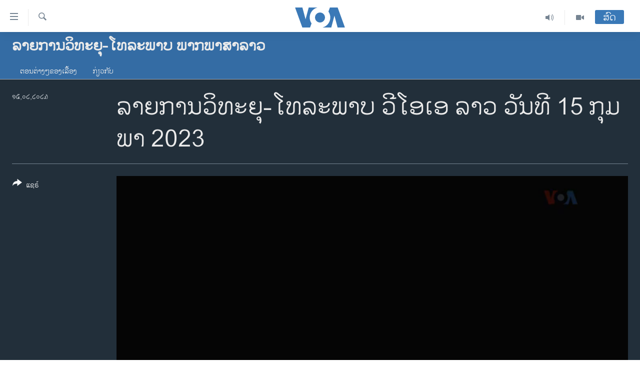

--- FILE ---
content_type: text/html; charset=utf-8
request_url: https://lao.voanews.com/a/6963904.html
body_size: 11955
content:

<!DOCTYPE html>
<html lang="lo" dir="ltr" class="no-js">
<head>
<link href="/Content/responsive/VOA/lo-LA/VOA-lo-LA.css?&amp;av=0.0.0.0&amp;cb=306" rel="stylesheet"/>
<script src="https://tags.voanews.com/voa-pangea/prod/utag.sync.js"></script> <script type='text/javascript' src='https://www.youtube.com/iframe_api' async></script>
<script type="text/javascript">
//a general 'js' detection, must be on top level in <head>, due to CSS performance
document.documentElement.className = "js";
var cacheBuster = "306";
var appBaseUrl = "/";
var imgEnhancerBreakpoints = [0, 144, 256, 408, 650, 1023, 1597];
var isLoggingEnabled = false;
var isPreviewPage = false;
var isLivePreviewPage = false;
if (!isPreviewPage) {
window.RFE = window.RFE || {};
window.RFE.cacheEnabledByParam = window.location.href.indexOf('nocache=1') === -1;
const url = new URL(window.location.href);
const params = new URLSearchParams(url.search);
// Remove the 'nocache' parameter
params.delete('nocache');
// Update the URL without the 'nocache' parameter
url.search = params.toString();
window.history.replaceState(null, '', url.toString());
} else {
window.addEventListener('load', function() {
const links = window.document.links;
for (let i = 0; i < links.length; i++) {
links[i].href = '#';
links[i].target = '_self';
}
})
}
var pwaEnabled = false;
var swCacheDisabled;
</script>
<meta charset="utf-8" />
<title>ລາຍການວິ​ທະ​ຍຸ-ໂທ​ລະ​ພາບ ວີໂອເອ ລາວ ວັນ​ທີ 15 ກຸມ​ພາ 2023</title>
<meta name="description" content="ຫົວຂໍ້ຂ່າວສຳຄັນສຳລັບແລງມື້ນີ້ມີດັ່ງນີ້: ຢູເຄຣນ ຈະດຳເນີນການໂຈມຕີໃນລະດູບານໃໝ່, ຈຳນວນຜູ້ເສຍຊີວິດ ໃນເທີກີ ແລະ ຊີເຣຍ ຍ້ອນແຜ່ນດິນໄຫວ ໃນວັນທີ 6 ກຸມພາ ສູງຂຶ້ນເກີນກວ່າ 40,000 ຄົນ ແລະ ສຫລ ກ່າວວ່າ ບໍ່ມີຫລັກຖານສະແດງ ໃຫ້ເຫັນວ່າ ວັດຖຸ 3 ອັນ ທີ່ຖືກຍິງຕົກ ມີສ່ວນກ່ຽວພັນ ກັບການສອດແນມຂອງຈີນ ຫລື ຂອງປະເທດອື່ນ
" />
<meta name="keywords" content="ລາຍການວິທະຍຸ-ໂທລະພາບ ພາກພາສາລາວ, " />
<meta name="viewport" content="width=device-width, initial-scale=1.0" />
<meta http-equiv="X-UA-Compatible" content="IE=edge" />
<meta name="robots" content="max-image-preview:large"><meta property="fb:pages" content="123452567734984" />
<meta name="msvalidate.01" content="3286EE554B6F672A6F2E608C02343C0E" />
<link href="https://lao.voanews.com/a/6963904.html" rel="canonical" />
<meta name="apple-mobile-web-app-title" content="ວີໂອເອ" />
<meta name="apple-mobile-web-app-status-bar-style" content="black" />
<meta name="apple-itunes-app" content="app-id=632618796, app-argument=//6963904.ltr" />
<meta content="ລາຍການວິ​ທະ​ຍຸ-ໂທ​ລະ​ພາບ ວີໂອເອ ລາວ ວັນ​ທີ 15 ກຸມ​ພາ 2023" property="og:title" />
<meta content="ຫົວຂໍ້ຂ່າວສຳຄັນສຳລັບແລງມື້ນີ້ມີດັ່ງນີ້: ຢູເຄຣນ ຈະດຳເນີນການໂຈມຕີໃນລະດູບານໃໝ່, ຈຳນວນຜູ້ເສຍຊີວິດ ໃນເທີກີ ແລະ ຊີເຣຍ ຍ້ອນແຜ່ນດິນໄຫວ ໃນວັນທີ 6 ກຸມພາ ສູງຂຶ້ນເກີນກວ່າ 40,000 ຄົນ ແລະ ສຫລ ກ່າວວ່າ ບໍ່ມີຫລັກຖານສະແດງ ໃຫ້ເຫັນວ່າ ວັດຖຸ 3 ອັນ ທີ່ຖືກຍິງຕົກ ມີສ່ວນກ່ຽວພັນ ກັບການສອດແນມຂອງຈີນ ຫລື ຂອງປະເທດອື່ນ
" property="og:description" />
<meta content="video.other" property="og:type" />
<meta content="https://lao.voanews.com/a/6963904.html" property="og:url" />
<meta content="ສຽງອາເມຣິກາ - ວີໂອເອ" property="og:site_name" />
<meta content="https://www.facebook.com/VOALao" property="article:publisher" />
<meta content="https://gdb.voanews.com/01000000-0aff-0242-35c5-08db0ebab4b1_w1200_h630.jpg" property="og:image" />
<meta content="1200" property="og:image:width" />
<meta content="630" property="og:image:height" />
<meta content="248018398653917" property="fb:app_id" />
<meta content="player" name="twitter:card" />
<meta content="@SomeAccount" name="twitter:site" />
<meta content="https://lao.voanews.com/embed/player/article/6963904.html" name="twitter:player" />
<meta content="435" name="twitter:player:width" />
<meta content="314" name="twitter:player:height" />
<meta content="https://voa-video-ns.akamaized.net/pangeavideo/2023/02/6/6e/6e44eacb-b017-475e-9911-89bc73962ad9.mp4" name="twitter:player:stream" />
<meta content="video/mp4; codecs=&quot;h264&quot;" name="twitter:player:stream:content_type" />
<meta content="ລາຍການວິ​ທະ​ຍຸ-ໂທ​ລະ​ພາບ ວີໂອເອ ລາວ ວັນ​ທີ 15 ກຸມ​ພາ 2023" name="twitter:title" />
<meta content="ຫົວຂໍ້ຂ່າວສຳຄັນສຳລັບແລງມື້ນີ້ມີດັ່ງນີ້: ຢູເຄຣນ ຈະດຳເນີນການໂຈມຕີໃນລະດູບານໃໝ່, ຈຳນວນຜູ້ເສຍຊີວິດ ໃນເທີກີ ແລະ ຊີເຣຍ ຍ້ອນແຜ່ນດິນໄຫວ ໃນວັນທີ 6 ກຸມພາ ສູງຂຶ້ນເກີນກວ່າ 40,000 ຄົນ ແລະ ສຫລ ກ່າວວ່າ ບໍ່ມີຫລັກຖານສະແດງ ໃຫ້ເຫັນວ່າ ວັດຖຸ 3 ອັນ ທີ່ຖືກຍິງຕົກ ມີສ່ວນກ່ຽວພັນ ກັບການສອດແນມຂອງຈີນ ຫລື ຂອງປະເທດອື່ນ
" name="twitter:description" />
<link rel="amphtml" href="https://lao.voanews.com/amp/6963904.html" />
<script type="application/ld+json">{"duration":"PT29M59S","uploadDate":"2023-02-15 14:23:51Z","embedUrl":"https://lao.voanews.com/embed/player/article/6963904.html","headline":"ລາຍການວິ​ທະ​ຍຸ-ໂທ​ລະ​ພາບ ວີໂອເອ ລາວ ວັນ​ທີ 15 ກຸມ​ພາ 2023","inLanguage":"lo-LA","keywords":"ລາຍການວິທະຍຸ-ໂທລະພາບ ພາກພາສາລາວ","author":{"@type":"Person","name":"VOA"},"datePublished":"2023-02-15 14:23:51Z","dateModified":"2023-02-15 14:23:51Z","publisher":{"logo":{"width":512,"height":220,"@type":"ImageObject","url":"https://lao.voanews.com/Content/responsive/VOA/lo-LA/img/logo.png"},"@type":"Organization","url":"https://lao.voanews.com","sameAs":["https://www.facebook.com/VOALao","https://www.youtube.com/VOALao","\r\nhttps://www.instagram.com/voalao/","https://twitter.com/VOALao"],"name":"ສຽງອາເມຣິກາ ວີໂອເອລາວ","alternateName":""},"thumbnailUrl":"https://gdb.voanews.com/6e44eacb-b017-475e-9911-89bc73962ad9_tv_w1080_h608.jpg","@context":"https://schema.org","@type":"VideoObject","mainEntityOfPage":"https://lao.voanews.com/a/6963904.html","url":"https://lao.voanews.com/a/6963904.html","description":"ຫົວຂໍ້ຂ່າວສຳຄັນສຳລັບແລງມື້ນີ້ມີດັ່ງນີ້: ຢູເຄຣນ ຈະດຳເນີນການໂຈມຕີໃນລະດູບານໃໝ່, ຈຳນວນຜູ້ເສຍຊີວິດ ໃນເທີກີ ແລະ ຊີເຣຍ ຍ້ອນແຜ່ນດິນໄຫວ ໃນວັນທີ 6 ກຸມພາ ສູງຂຶ້ນເກີນກວ່າ 40,000 ຄົນ ແລະ ສຫລ ກ່າວວ່າ ບໍ່ມີຫລັກຖານສະແດງ ໃຫ້ເຫັນວ່າ ວັດຖຸ 3 ອັນ ທີ່ຖືກຍິງຕົກ ມີສ່ວນກ່ຽວພັນ ກັບການສອດແນມຂອງຈີນ ຫລື ຂອງປະເທດອື່ນ\n","image":{"width":1080,"height":608,"@type":"ImageObject","url":"https://gdb.voanews.com/01000000-0aff-0242-35c5-08db0ebab4b1_w1080_h608.jpg"},"name":"ລາຍການວິ​ທະ​ຍຸ-ໂທ​ລະ​ພາບ ວີໂອເອ ລາວ ວັນ​ທີ 15 ກຸມ​ພາ 2023"}</script>
<script src="/Scripts/responsive/infographics.b?v=dVbZ-Cza7s4UoO3BqYSZdbxQZVF4BOLP5EfYDs4kqEo1&amp;av=0.0.0.0&amp;cb=306"></script>
<script src="/Scripts/responsive/loader.b?v=Q26XNwrL6vJYKjqFQRDnx01Lk2pi1mRsuLEaVKMsvpA1&amp;av=0.0.0.0&amp;cb=306"></script>
<link rel="icon" type="image/svg+xml" href="/Content/responsive/VOA/img/webApp/favicon.svg" />
<link rel="alternate icon" href="/Content/responsive/VOA/img/webApp/favicon.ico" />
<link rel="apple-touch-icon" sizes="152x152" href="/Content/responsive/VOA/img/webApp/ico-152x152.png" />
<link rel="apple-touch-icon" sizes="144x144" href="/Content/responsive/VOA/img/webApp/ico-144x144.png" />
<link rel="apple-touch-icon" sizes="114x114" href="/Content/responsive/VOA/img/webApp/ico-114x114.png" />
<link rel="apple-touch-icon" sizes="72x72" href="/Content/responsive/VOA/img/webApp/ico-72x72.png" />
<link rel="apple-touch-icon-precomposed" href="/Content/responsive/VOA/img/webApp/ico-57x57.png" />
<link rel="icon" sizes="192x192" href="/Content/responsive/VOA/img/webApp/ico-192x192.png" />
<link rel="icon" sizes="128x128" href="/Content/responsive/VOA/img/webApp/ico-128x128.png" />
<meta name="msapplication-TileColor" content="#ffffff" />
<meta name="msapplication-TileImage" content="/Content/responsive/VOA/img/webApp/ico-144x144.png" />
<link rel="alternate" type="application/rss+xml" title="VOA - Top Stories [RSS]" href="/api/" />
<link rel="sitemap" type="application/rss+xml" href="/sitemap.xml" />
</head>
<body class=" nav-no-loaded cc_theme pg-media js-category-to-nav pg-prog nojs-images date-time-enabled">
<script type="text/javascript" >
var analyticsData = {url:"https://lao.voanews.com/a/6963904.html",property_id:"472",article_uid:"6963904",page_title:"ລາຍການວິ​ທະ​ຍຸ-ໂທ​ລະ​ພາບ ວີໂອເອ ລາວ ວັນ​ທີ 15 ກຸມ​ພາ 2023",page_type:"video",content_type:"video",subcontent_type:"video",last_modified:"2023-02-15 14:23:51Z",pub_datetime:"2023-02-15 14:23:51Z",pub_year:"2023",pub_month:"02",pub_day:"15",pub_hour:"14",pub_weekday:"Wednesday",section:"ລາຍການວິທະຍຸ-ໂທລະພາບ ພາກພາສາລາວ",english_section:"voalao-rotv",byline:"",categories:"voalao-rotv",domain:"lao.voanews.com",language:"Lao",language_service:"VOA Lao",platform:"web",copied:"no",copied_article:"",copied_title:"",runs_js:"Yes",cms_release:"8.44.0.0.306",enviro_type:"prod",slug:"",entity:"VOA",short_language_service:"LAO",platform_short:"W",page_name:"ລາຍການວິ​ທະ​ຍຸ-ໂທ​ລະ​ພາບ ວີໂອເອ ລາວ ວັນ​ທີ 15 ກຸມ​ພາ 2023"};
</script>
<noscript><iframe src="https://www.googletagmanager.com/ns.html?id=GTM-N8MP7P" height="0" width="0" style="display:none;visibility:hidden"></iframe></noscript><script type="text/javascript" data-cookiecategory="analytics">
var gtmEventObject = Object.assign({}, analyticsData, {event: 'page_meta_ready'});window.dataLayer = window.dataLayer || [];window.dataLayer.push(gtmEventObject);
if (top.location === self.location) { //if not inside of an IFrame
var renderGtm = "true";
if (renderGtm === "true") {
(function(w,d,s,l,i){w[l]=w[l]||[];w[l].push({'gtm.start':new Date().getTime(),event:'gtm.js'});var f=d.getElementsByTagName(s)[0],j=d.createElement(s),dl=l!='dataLayer'?'&l='+l:'';j.async=true;j.src='//www.googletagmanager.com/gtm.js?id='+i+dl;f.parentNode.insertBefore(j,f);})(window,document,'script','dataLayer','GTM-N8MP7P');
}
}
</script>
<!--Analytics tag js version start-->
<script type="text/javascript" data-cookiecategory="analytics">
var utag_data = Object.assign({}, analyticsData, {});
if(typeof(TealiumTagFrom)==='function' && typeof(TealiumTagSearchKeyword)==='function') {
var utag_from=TealiumTagFrom();var utag_searchKeyword=TealiumTagSearchKeyword();
if(utag_searchKeyword!=null && utag_searchKeyword!=='' && utag_data["search_keyword"]==null) utag_data["search_keyword"]=utag_searchKeyword;if(utag_from!=null && utag_from!=='') utag_data["from"]=TealiumTagFrom();}
if(window.top!== window.self&&utag_data.page_type==="snippet"){utag_data.page_type = 'iframe';}
try{if(window.top!==window.self&&window.self.location.hostname===window.top.location.hostname){utag_data.platform = 'self-embed';utag_data.platform_short = 'se';}}catch(e){if(window.top!==window.self&&window.self.location.search.includes("platformType=self-embed")){utag_data.platform = 'cross-promo';utag_data.platform_short = 'cp';}}
(function(a,b,c,d){ a="https://tags.voanews.com/voa-pangea/prod/utag.js"; b=document;c="script";d=b.createElement(c);d.src=a;d.type="text/java"+c;d.async=true; a=b.getElementsByTagName(c)[0];a.parentNode.insertBefore(d,a); })();
</script>
<!--Analytics tag js version end-->
<!-- Analytics tag management NoScript -->
<noscript>
<img style="position: absolute; border: none;" src="https://ssc.voanews.com/b/ss/bbgprod,bbgentityvoa/1/G.4--NS/281360598?pageName=voa%3alao%3aw%3avideo%3a%e0%ba%a5%e0%ba%b2%e0%ba%8d%e0%ba%81%e0%ba%b2%e0%ba%99%e0%ba%a7%e0%ba%b4%e2%80%8b%e0%ba%97%e0%ba%b0%e2%80%8b%e0%ba%8d%e0%ba%b8-%e0%bb%82%e0%ba%97%e2%80%8b%e0%ba%a5%e0%ba%b0%e2%80%8b%e0%ba%9e%e0%ba%b2%e0%ba%9a%20%e0%ba%a7%e0%ba%b5%e0%bb%82%e0%ba%ad%e0%bb%80%e0%ba%ad%20%e0%ba%a5%e0%ba%b2%e0%ba%a7%20%e0%ba%a7%e0%ba%b1%e0%ba%99%e2%80%8b%e0%ba%97%e0%ba%b5%2015%20%e0%ba%81%e0%ba%b8%e0%ba%a1%e2%80%8b%e0%ba%9e%e0%ba%b2%202023&amp;c6=%e0%ba%a5%e0%ba%b2%e0%ba%8d%e0%ba%81%e0%ba%b2%e0%ba%99%e0%ba%a7%e0%ba%b4%e2%80%8b%e0%ba%97%e0%ba%b0%e2%80%8b%e0%ba%8d%e0%ba%b8-%e0%bb%82%e0%ba%97%e2%80%8b%e0%ba%a5%e0%ba%b0%e2%80%8b%e0%ba%9e%e0%ba%b2%e0%ba%9a%20%e0%ba%a7%e0%ba%b5%e0%bb%82%e0%ba%ad%e0%bb%80%e0%ba%ad%20%e0%ba%a5%e0%ba%b2%e0%ba%a7%20%e0%ba%a7%e0%ba%b1%e0%ba%99%e2%80%8b%e0%ba%97%e0%ba%b5%2015%20%e0%ba%81%e0%ba%b8%e0%ba%a1%e2%80%8b%e0%ba%9e%e0%ba%b2%202023&amp;v36=8.44.0.0.306&amp;v6=D=c6&amp;g=https%3a%2f%2flao.voanews.com%2fa%2f6963904.html&amp;c1=D=g&amp;v1=D=g&amp;events=event1&amp;c16=voa%20lao&amp;v16=D=c16&amp;c5=voalao-rotv&amp;v5=D=c5&amp;ch=%e0%ba%a5%e0%ba%b2%e0%ba%8d%e0%ba%81%e0%ba%b2%e0%ba%99%e0%ba%a7%e0%ba%b4%e0%ba%97%e0%ba%b0%e0%ba%8d%e0%ba%b8-%e0%bb%82%e0%ba%97%e0%ba%a5%e0%ba%b0%e0%ba%9e%e0%ba%b2%e0%ba%9a%20%e0%ba%9e%e0%ba%b2%e0%ba%81%e0%ba%9e%e0%ba%b2%e0%ba%aa%e0%ba%b2%e0%ba%a5%e0%ba%b2%e0%ba%a7&amp;c15=lao&amp;v15=D=c15&amp;c4=video&amp;v4=D=c4&amp;c14=6963904&amp;v14=D=c14&amp;v20=no&amp;c17=web&amp;v17=D=c17&amp;mcorgid=518abc7455e462b97f000101%40adobeorg&amp;server=lao.voanews.com&amp;pageType=D=c4&amp;ns=bbg&amp;v29=D=server&amp;v25=voa&amp;v30=472&amp;v105=D=User-Agent " alt="analytics" width="1" height="1" /></noscript>
<!-- End of Analytics tag management NoScript -->
<!--*** Accessibility links - For ScreenReaders only ***-->
<section>
<div class="sr-only">
<h2>ລິ້ງ ສຳຫລັບເຂົ້າຫາ</h2>
<ul>
<li><a href="#content" data-disable-smooth-scroll="1">ຂ້າມ</a></li>
<li><a href="#navigation" data-disable-smooth-scroll="1">ຂ້າມ</a></li>
<li><a href="#txtHeaderSearch" data-disable-smooth-scroll="1">ຂ້າມໄປຫາ ຊອກຄົ້ນ</a></li>
</ul>
</div>
</section>
<div dir="ltr">
<div id="page">
<aside>
<div class="ctc-message pos-fix">
<div class="ctc-message__inner">Link has been copied to clipboard</div>
</div>
</aside>
<div class="hdr-20 hdr-20--big">
<div class="hdr-20__inner">
<div class="hdr-20__max pos-rel">
<div class="hdr-20__side hdr-20__side--primary d-flex">
<label data-for="main-menu-ctrl" data-switcher-trigger="true" data-switch-target="main-menu-ctrl" class="burger hdr-trigger pos-rel trans-trigger" data-trans-evt="click" data-trans-id="menu">
<span class="ico ico-close hdr-trigger__ico hdr-trigger__ico--close burger__ico burger__ico--close"></span>
<span class="ico ico-menu hdr-trigger__ico hdr-trigger__ico--open burger__ico burger__ico--open"></span>
</label>
<div class="menu-pnl pos-fix trans-target" data-switch-target="main-menu-ctrl" data-trans-id="menu">
<div class="menu-pnl__inner">
<nav class="main-nav menu-pnl__item menu-pnl__item--first">
<ul class="main-nav__list accordeon" data-analytics-tales="false" data-promo-name="link" data-location-name="nav,secnav">
<li class="main-nav__item">
<a class="main-nav__item-name main-nav__item-name--link" href="https://lao.voanews.com/" title="ໂຮມເພຈ" >ໂຮມເພຈ</a>
</li>
<li class="main-nav__item">
<a class="main-nav__item-name main-nav__item-name--link" href="/p/5841.html" title="ລາວ" data-item-name="laos" >ລາວ</a>
</li>
<li class="main-nav__item">
<a class="main-nav__item-name main-nav__item-name--link" href="/p/5921.html" title="ອາເມຣິກາ" data-item-name="usa" >ອາເມຣິກາ</a>
</li>
<li class="main-nav__item">
<a class="main-nav__item-name main-nav__item-name--link" href="/us-presidential-election-2024" title="ການເລືອກຕັ້ງ ປະທານາທີບໍດີ ສະຫະລັດ 2024" data-item-name="US Presidential Election 2024" >ການເລືອກຕັ້ງ ປະທານາທີບໍດີ ສະຫະລັດ 2024</a>
</li>
<li class="main-nav__item">
<a class="main-nav__item-name main-nav__item-name--link" href="/china-news" title="ຂ່າວ​ຈີນ" data-item-name="China-news" >ຂ່າວ​ຈີນ</a>
</li>
<li class="main-nav__item">
<a class="main-nav__item-name main-nav__item-name--link" href="/worldnews" title="ໂລກ" data-item-name="world" >ໂລກ</a>
</li>
<li class="main-nav__item">
<a class="main-nav__item-name main-nav__item-name--link" href="/p/5844.html" title="ເອເຊຍ" data-item-name="asia" >ເອເຊຍ</a>
</li>
<li class="main-nav__item">
<a class="main-nav__item-name main-nav__item-name--link" href="/PressFreedom" title="ອິດສະຫຼະພາບດ້ານການຂ່າວ" data-item-name="Press-Freedom" >ອິດສະຫຼະພາບດ້ານການຂ່າວ</a>
</li>
<li class="main-nav__item">
<a class="main-nav__item-name main-nav__item-name--link" href="/p/5892.html" title="ຊີວິດຊາວລາວ" data-item-name="lao-diaspora" >ຊີວິດຊາວລາວ</a>
</li>
<li class="main-nav__item">
<a class="main-nav__item-name main-nav__item-name--link" href="/p/7555.html" title="ຊຸມຊົນຊາວລາວ" data-item-name="lao-community-in-america" >ຊຸມຊົນຊາວລາວ</a>
</li>
<li class="main-nav__item">
<a class="main-nav__item-name main-nav__item-name--link" href="/p/5873.html" title="ວິທະຍາສາດ-ເທັກໂນໂລຈີ" data-item-name="science-technology" >ວິທະຍາສາດ-ເທັກໂນໂລຈີ</a>
</li>
<li class="main-nav__item">
<a class="main-nav__item-name main-nav__item-name--link" href="/p/8560.html" title="ທຸລະກິດ" data-item-name="business" >ທຸລະກິດ</a>
</li>
<li class="main-nav__item">
<a class="main-nav__item-name main-nav__item-name--link" href="/p/5929.html" title="ພາສາອັງກິດ" data-item-name="english-learning" >ພາສາອັງກິດ</a>
</li>
<li class="main-nav__item">
<a class="main-nav__item-name main-nav__item-name--link" href="/p/5906.html" title="ວີດີໂອ" data-item-name="all-video" >ວີດີໂອ</a>
</li>
<li class="main-nav__item accordeon__item" data-switch-target="menu-item-1624">
<label class="main-nav__item-name main-nav__item-name--label accordeon__control-label" data-switcher-trigger="true" data-for="menu-item-1624">
ສຽງ
<span class="ico ico-chevron-down main-nav__chev"></span>
</label>
<div class="main-nav__sub-list">
<a class="main-nav__item-name main-nav__item-name--link main-nav__item-name--sub" href="/z/2348" title="ລາຍການກະຈາຍສຽງ" data-item-name="radio-show" >ລາຍການກະຈາຍສຽງ</a>
<a class="main-nav__item-name main-nav__item-name--link main-nav__item-name--sub" href="/z/6955" title="ລາຍງານ" data-item-name="report-audios" >ລາຍງານ</a>
</div>
</li>
</ul>
</nav>
<div class="menu-pnl__item menu-pnl__item--social">
<h5 class="menu-pnl__sub-head">ຕິດຕາມພວກເຮົາ ທີ່</h5>
<a href="https://www.facebook.com/VOALao" title="ຕິດຕາມພວກເຮົາທາງເຟສບຸກ" data-analytics-text="follow_on_facebook" class="btn btn--rounded btn--social-inverted menu-pnl__btn js-social-btn btn-facebook" target="_blank" rel="noopener">
<span class="ico ico-facebook-alt ico--rounded"></span>
</a>
<a href="
https://www.instagram.com/voalao/" title="Follow us on Instagram" data-analytics-text="follow_on_instagram" class="btn btn--rounded btn--social-inverted menu-pnl__btn js-social-btn btn-instagram" target="_blank" rel="noopener">
<span class="ico ico-instagram ico--rounded"></span>
</a>
<a href="https://www.youtube.com/VOALao" title="ຕິດຕາມພວກເຮົາທາງຢູທູບ" data-analytics-text="follow_on_youtube" class="btn btn--rounded btn--social-inverted menu-pnl__btn js-social-btn btn-youtube" target="_blank" rel="noopener">
<span class="ico ico-youtube ico--rounded"></span>
</a>
<a href="https://twitter.com/VOALao" title="ຕິດຕາມພວກເຮົາທາງ Twitter" data-analytics-text="follow_on_twitter" class="btn btn--rounded btn--social-inverted menu-pnl__btn js-social-btn btn-twitter" target="_blank" rel="noopener">
<span class="ico ico-twitter ico--rounded"></span>
</a>
</div>
<div class="menu-pnl__item">
<a href="/navigation/allsites" class="menu-pnl__item-link">
<span class="ico ico-languages "></span>
ພາສາຕ່າງໆ
</a>
</div>
</div>
</div>
<label data-for="top-search-ctrl" data-switcher-trigger="true" data-switch-target="top-search-ctrl" class="top-srch-trigger hdr-trigger">
<span class="ico ico-close hdr-trigger__ico hdr-trigger__ico--close top-srch-trigger__ico top-srch-trigger__ico--close"></span>
<span class="ico ico-search hdr-trigger__ico hdr-trigger__ico--open top-srch-trigger__ico top-srch-trigger__ico--open"></span>
</label>
<div class="srch-top srch-top--in-header" data-switch-target="top-search-ctrl">
<div class="container">
<form action="/s" class="srch-top__form srch-top__form--in-header" id="form-topSearchHeader" method="get" role="search"><label for="txtHeaderSearch" class="sr-only">ຄົ້ນຫາ</label>
<input type="text" id="txtHeaderSearch" name="k" placeholder="ຊອກຫາບົດຂຽນ" accesskey="s" value="" class="srch-top__input analyticstag-event" onkeydown="if (event.keyCode === 13) { FireAnalyticsTagEventOnSearch('search', $dom.get('#txtHeaderSearch')[0].value) }" />
<button title="ຄົ້ນຫາ" type="submit" class="btn btn--top-srch analyticstag-event" onclick="FireAnalyticsTagEventOnSearch('search', $dom.get('#txtHeaderSearch')[0].value) ">
<span class="ico ico-search"></span>
</button></form>
</div>
</div>
<a href="/" class="main-logo-link">
<img src="/Content/responsive/VOA/lo-LA/img/logo-compact.svg" class="main-logo main-logo--comp" alt="site logo">
<img src="/Content/responsive/VOA/lo-LA/img/logo.svg" class="main-logo main-logo--big" alt="site logo">
</a>
</div>
<div class="hdr-20__side hdr-20__side--secondary d-flex">
<a href="/p/5906.html" title="Video" class="hdr-20__secondary-item" data-item-name="video">
<span class="ico ico-video hdr-20__secondary-icon"></span>
</a>
<a href="/z/2348" title="Audio" class="hdr-20__secondary-item" data-item-name="audio">
<span class="ico ico-audio hdr-20__secondary-icon"></span>
</a>
<a href="/s" title="ຄົ້ນຫາ" class="hdr-20__secondary-item hdr-20__secondary-item--search" data-item-name="search">
<span class="ico ico-search hdr-20__secondary-icon hdr-20__secondary-icon--search"></span>
</a>
<div class="hdr-20__secondary-item live-b-drop">
<div class="live-b-drop__off">
<a href="/live/" class="live-b-drop__link" title="ສົດ" data-item-name="live">
<span class="badge badge--live-btn badge--live-btn-off">
ສົດ
</span>
</a>
</div>
<div class="live-b-drop__on hidden">
<label data-for="live-ctrl" data-switcher-trigger="true" data-switch-target="live-ctrl" class="live-b-drop__label pos-rel">
<span class="badge badge--live badge--live-btn">
ສົດ
</span>
<span class="ico ico-close live-b-drop__label-ico live-b-drop__label-ico--close"></span>
</label>
<div class="live-b-drop__panel" id="targetLivePanelDiv" data-switch-target="live-ctrl"></div>
</div>
</div>
<div class="srch-bottom">
<form action="/s" class="srch-bottom__form d-flex" id="form-bottomSearch" method="get" role="search"><label for="txtSearch" class="sr-only">ຄົ້ນຫາ</label>
<input type="search" id="txtSearch" name="k" placeholder="ຊອກຫາບົດຂຽນ" accesskey="s" value="" class="srch-bottom__input analyticstag-event" onkeydown="if (event.keyCode === 13) { FireAnalyticsTagEventOnSearch('search', $dom.get('#txtSearch')[0].value) }" />
<button title="ຄົ້ນຫາ" type="submit" class="btn btn--bottom-srch analyticstag-event" onclick="FireAnalyticsTagEventOnSearch('search', $dom.get('#txtSearch')[0].value) ">
<span class="ico ico-search"></span>
</button></form>
</div>
</div>
<img src="/Content/responsive/VOA/lo-LA/img/logo-print.gif" class="logo-print" alt="site logo">
<img src="/Content/responsive/VOA/lo-LA/img/logo-print_color.png" class="logo-print logo-print--color" alt="site logo">
</div>
</div>
</div>
<script>
if (document.body.className.indexOf('pg-home') > -1) {
var nav2In = document.querySelector('.hdr-20__inner');
var nav2Sec = document.querySelector('.hdr-20__side--secondary');
var secStyle = window.getComputedStyle(nav2Sec);
if (nav2In && window.pageYOffset < 150 && secStyle['position'] !== 'fixed') {
nav2In.classList.add('hdr-20__inner--big')
}
}
</script>
<div class="c-hlights c-hlights--breaking c-hlights--no-item" data-hlight-display="mobile,desktop">
<div class="c-hlights__wrap container p-0">
<div class="c-hlights__nav">
<a role="button" href="#" title="ກ່ອນ">
<span class="ico ico-chevron-backward m-0"></span>
<span class="sr-only">ກ່ອນ</span>
</a>
<a role="button" href="#" title="ຕໍ່ໄປ">
<span class="ico ico-chevron-forward m-0"></span>
<span class="sr-only">ຕໍ່ໄປ</span>
</a>
</div>
<span class="c-hlights__label">
<span class="">Breaking News</span>
<span class="switcher-trigger">
<label data-for="more-less-1" data-switcher-trigger="true" class="switcher-trigger__label switcher-trigger__label--more p-b-0" title="ເບິ່ງຕື່ມອີກ">
<span class="ico ico-chevron-down"></span>
</label>
<label data-for="more-less-1" data-switcher-trigger="true" class="switcher-trigger__label switcher-trigger__label--less p-b-0" title="Show less">
<span class="ico ico-chevron-up"></span>
</label>
</span>
</span>
<ul class="c-hlights__items switcher-target" data-switch-target="more-less-1">
</ul>
</div>
</div> <div class="date-time-area ">
<div class="container">
<span class="date-time">
ວັນພະຫັດ, ໑໕ ມັງກອນ ໒໐໒໖
</span>
</div>
</div>
<div id="content">
<div class="prog-hdr">
<div class="container">
<a href="/z/6988" class="prog-hdr__link">
<h1 class="title pg-title title--program">ລາຍການວິທະຍຸ-ໂທລະພາບ ພາກພາສາລາວ</h1>
</a>
</div>
<div class="nav-tabs nav-tabs--level-1 nav-tabs--prog-hdr nav-tabs--full">
<div class="container">
<div class="row">
<div class="nav-tabs__inner swipe-slide">
<ul class="nav-tabs__list swipe-slide__inner" role="tablist">
<li class="nav-tabs__item nav-tabs__item--prog-hdr nav-tabs__item--full">
<a href="/z/6988">ຕອນຕ່າງໆຂອງເລື້ອງ</a> </li>
<li class="nav-tabs__item nav-tabs__item--prog-hdr nav-tabs__item--full">
<a href="/z/6988/about">ກ່ຽວກັບ</a> </li>
</ul>
</div>
</div>
</div>
</div>
</div>
<div class="media-container">
<div class="container">
<div class="hdr-container">
<div class="row">
<div class="col-title col-xs-12 col-md-10 col-lg-10 pull-right"> <h1 class="">
ລາຍການວິ​ທະ​ຍຸ-ໂທ​ລະ​ພາບ ວີໂອເອ ລາວ ວັນ​ທີ 15 ກຸມ​ພາ 2023
</h1>
</div><div class="col-publishing-details col-xs-12 col-md-2 pull-left"> <div class="publishing-details ">
<div class="published">
<span class="date" title="ຕາມເວລາໃນລາວ">
<time pubdate="pubdate" datetime="2023-02-15T21:23:51+07:00">
໑໕,໐໒,໒໐໒໓
</time>
</span>
</div>
</div>
</div><div class="col-lg-12 separator"> <div class="separator">
<hr class="title-line" />
</div>
</div><div class="col-multimedia col-xs-12 col-md-10 pull-right"> <div class="media-pholder media-pholder--video ">
<div class="c-sticky-container" data-poster="https://gdb.voanews.com/01000000-0aff-0242-35c5-08db0ebab4b1_w250_r1.jpg">
<div class="c-sticky-element" data-sp_api="pangea-video" data-persistent data-persistent-browse-out >
<div class="c-mmp c-mmp--enabled c-mmp--loading c-mmp--video c-mmp--detail c-mmp--has-poster c-sticky-element__swipe-el"
data-player_id="" data-title="ລາຍການວິ​ທະ​ຍຸ-ໂທ​ລະ​ພາບ ວີໂອເອ ລາວ ວັນ​ທີ 15 ກຸມ​ພາ 2023" data-hide-title="False"
data-breakpoint_s="320" data-breakpoint_m="640" data-breakpoint_l="992"
data-hlsjs-src="/Scripts/responsive/hls.b"
data-bypass-dash-for-vod="true"
data-bypass-dash-for-live-video="true"
data-bypass-dash-for-live-audio="true"
id="player6963904">
<div class="c-mmp__poster js-poster c-mmp__poster--video">
<img src="https://gdb.voanews.com/01000000-0aff-0242-35c5-08db0ebab4b1_w250_r1.jpg" alt="ລາຍການວິ​ທະ​ຍຸ-ໂທ​ລະ​ພາບ ວີໂອເອ ລາວ ວັນ​ທີ 15 ກຸມ​ພາ 2023" title="ລາຍການວິ​ທະ​ຍຸ-ໂທ​ລະ​ພາບ ວີໂອເອ ລາວ ວັນ​ທີ 15 ກຸມ​ພາ 2023" class="c-mmp__poster-image-h" />
</div>
<a class="c-mmp__fallback-link" href="https://voa-video-ns.akamaized.net/pangeavideo/2023/02/6/6e/6e44eacb-b017-475e-9911-89bc73962ad9_240p.mp4">
<span class="c-mmp__fallback-link-icon">
<span class="ico ico-play"></span>
</span>
</a>
<div class="c-spinner">
<img src="/Content/responsive/img/player-spinner.png" alt="please wait" title="please wait" />
</div>
<span class="c-mmp__big_play_btn js-btn-play-big">
<span class="ico ico-play"></span>
</span>
<div class="c-mmp__player">
<video src="https://voa-video-hls-ns.akamaized.net/pangeavideo/2023/02/6/6e/6e44eacb-b017-475e-9911-89bc73962ad9_master.m3u8" data-fallbacksrc="https://voa-video-ns.akamaized.net/pangeavideo/2023/02/6/6e/6e44eacb-b017-475e-9911-89bc73962ad9.mp4" data-fallbacktype="video/mp4" data-type="application/x-mpegURL" data-info="Auto" data-sources="[{&quot;AmpSrc&quot;:&quot;https://voa-video-ns.akamaized.net/pangeavideo/2023/02/6/6e/6e44eacb-b017-475e-9911-89bc73962ad9_240p.mp4&quot;,&quot;Src&quot;:&quot;https://voa-video-ns.akamaized.net/pangeavideo/2023/02/6/6e/6e44eacb-b017-475e-9911-89bc73962ad9_240p.mp4&quot;,&quot;Type&quot;:&quot;video/mp4&quot;,&quot;DataInfo&quot;:&quot;240p&quot;,&quot;Url&quot;:null,&quot;BlockAutoTo&quot;:null,&quot;BlockAutoFrom&quot;:null},{&quot;AmpSrc&quot;:&quot;https://voa-video-ns.akamaized.net/pangeavideo/2023/02/6/6e/6e44eacb-b017-475e-9911-89bc73962ad9.mp4&quot;,&quot;Src&quot;:&quot;https://voa-video-ns.akamaized.net/pangeavideo/2023/02/6/6e/6e44eacb-b017-475e-9911-89bc73962ad9.mp4&quot;,&quot;Type&quot;:&quot;video/mp4&quot;,&quot;DataInfo&quot;:&quot;360p&quot;,&quot;Url&quot;:null,&quot;BlockAutoTo&quot;:null,&quot;BlockAutoFrom&quot;:null},{&quot;AmpSrc&quot;:&quot;https://voa-video-ns.akamaized.net/pangeavideo/2023/02/6/6e/6e44eacb-b017-475e-9911-89bc73962ad9_480p.mp4&quot;,&quot;Src&quot;:&quot;https://voa-video-ns.akamaized.net/pangeavideo/2023/02/6/6e/6e44eacb-b017-475e-9911-89bc73962ad9_480p.mp4&quot;,&quot;Type&quot;:&quot;video/mp4&quot;,&quot;DataInfo&quot;:&quot;480p&quot;,&quot;Url&quot;:null,&quot;BlockAutoTo&quot;:null,&quot;BlockAutoFrom&quot;:null},{&quot;AmpSrc&quot;:&quot;https://voa-video-ns.akamaized.net/pangeavideo/2023/02/6/6e/6e44eacb-b017-475e-9911-89bc73962ad9_720p.mp4&quot;,&quot;Src&quot;:&quot;https://voa-video-ns.akamaized.net/pangeavideo/2023/02/6/6e/6e44eacb-b017-475e-9911-89bc73962ad9_720p.mp4&quot;,&quot;Type&quot;:&quot;video/mp4&quot;,&quot;DataInfo&quot;:&quot;720p&quot;,&quot;Url&quot;:null,&quot;BlockAutoTo&quot;:null,&quot;BlockAutoFrom&quot;:null},{&quot;AmpSrc&quot;:&quot;https://voa-video-ns.akamaized.net/pangeavideo/2023/02/6/6e/6e44eacb-b017-475e-9911-89bc73962ad9_1080p.mp4&quot;,&quot;Src&quot;:&quot;https://voa-video-ns.akamaized.net/pangeavideo/2023/02/6/6e/6e44eacb-b017-475e-9911-89bc73962ad9_1080p.mp4&quot;,&quot;Type&quot;:&quot;video/mp4&quot;,&quot;DataInfo&quot;:&quot;1080p&quot;,&quot;Url&quot;:null,&quot;BlockAutoTo&quot;:null,&quot;BlockAutoFrom&quot;:null}]" data-pub_datetime="2023-02-15 14:23:51Z" data-lt-on-play="0" data-lt-url="" data-autoplay data-preload webkit-playsinline="webkit-playsinline" playsinline="playsinline" style="width:100%; height:100%" title="ລາຍການວິ​ທະ​ຍຸ-ໂທ​ລະ​ພາບ ວີໂອເອ ລາວ ວັນ​ທີ 15 ກຸມ​ພາ 2023" data-aspect-ratio="640/360" data-sdkadaptive="true" data-sdkamp="false" data-sdktitle="ລາຍການວິ​ທະ​ຍຸ-ໂທ​ລະ​ພາບ ວີໂອເອ ລາວ ວັນ​ທີ 15 ກຸມ​ພາ 2023" data-sdkvideo="html5" data-sdkid="6963904" data-sdktype="Video ondemand">
</video>
</div>
<div class="c-mmp__overlay c-mmp__overlay--title c-mmp__overlay--partial c-mmp__overlay--disabled c-mmp__overlay--slide-from-top js-c-mmp__title-overlay">
<span class="c-mmp__overlay-actions c-mmp__overlay-actions-top js-overlay-actions">
<span class="c-mmp__overlay-actions-link c-mmp__overlay-actions-link--embed js-btn-embed-overlay" title="Embed">
<span class="c-mmp__overlay-actions-link-ico ico ico-embed-code"></span>
<span class="c-mmp__overlay-actions-link-text">Embed</span>
</span>
<span class="c-mmp__overlay-actions-link c-mmp__overlay-actions-link--close-sticky c-sticky-element__close-el" title="close">
<span class="c-mmp__overlay-actions-link-ico ico ico-close"></span>
</span>
</span>
<div class="c-mmp__overlay-title js-overlay-title">
<h5 class="c-mmp__overlay-media-title">
<a class="js-media-title-link" href="/a/6963904.html" target="_blank" rel="noopener" title="ລາຍການວິ​ທະ​ຍຸ-ໂທ​ລະ​ພາບ ວີໂອເອ ລາວ ວັນ​ທີ 15 ກຸມ​ພາ 2023">ລາຍການວິ​ທະ​ຍຸ-ໂທ​ລະ​ພາບ ວີໂອເອ ລາວ ວັນ​ທີ 15 ກຸມ​ພາ 2023</a>
</h5>
</div>
</div>
<div class="c-mmp__overlay c-mmp__overlay--sharing c-mmp__overlay--disabled c-mmp__overlay--slide-from-bottom js-c-mmp__sharing-overlay">
<span class="c-mmp__overlay-actions">
<span class="c-mmp__overlay-actions-link c-mmp__overlay-actions-link--embed js-btn-embed-overlay" title="Embed">
<span class="c-mmp__overlay-actions-link-ico ico ico-embed-code"></span>
<span class="c-mmp__overlay-actions-link-text">Embed</span>
</span>
<span class="c-mmp__overlay-actions-link c-mmp__overlay-actions-link--close js-btn-close-overlay" title="close">
<span class="c-mmp__overlay-actions-link-ico ico ico-close"></span>
</span>
</span>
<div class="c-mmp__overlay-tabs">
<div class="c-mmp__overlay-tab c-mmp__overlay-tab--disabled c-mmp__overlay-tab--slide-backward js-tab-embed-overlay" data-trigger="js-btn-embed-overlay" data-embed-source="//lao.voanews.com/embed/player/0/6963904.html?type=video" role="form">
<div class="c-mmp__overlay-body c-mmp__overlay-body--centered-vertical">
<div class="column">
<div class="c-mmp__status-msg ta-c js-message-embed-code-copied" role="tooltip">
The code has been copied to your clipboard.
</div>
<div class="c-mmp__form-group ta-c">
<input type="text" name="embed_code" class="c-mmp__input-text js-embed-code" dir="ltr" value="" readonly />
<span class="c-mmp__input-btn js-btn-copy-embed-code" title="Copy to clipboard"><span class="ico ico-content-copy"></span></span>
</div>
<hr class="c-mmp__separator-line" />
<div class="c-mmp__form-group ta-c">
<label class="c-mmp__form-inline-element">
<span class="c-mmp__form-inline-element-text" title="width">width</span>
<input type="text" title="width" value="640" data-default="640" dir="ltr" name="embed_width" class="ta-c c-mmp__input-text c-mmp__input-text--xs js-video-embed-width" aria-live="assertive" />
<span class="c-mmp__input-suffix">px</span>
</label>
<label class="c-mmp__form-inline-element">
<span class="c-mmp__form-inline-element-text" title="height">height</span>
<input type="text" title="height" value="360" data-default="360" dir="ltr" name="embed_height" class="ta-c c-mmp__input-text c-mmp__input-text--xs js-video-embed-height" aria-live="assertive" />
<span class="c-mmp__input-suffix">px</span>
</label>
</div>
</div>
</div>
</div>
<div class="c-mmp__overlay-tab c-mmp__overlay-tab--disabled c-mmp__overlay-tab--slide-forward js-tab-sharing-overlay" data-trigger="js-btn-sharing-overlay" role="form">
<div class="c-mmp__overlay-body c-mmp__overlay-body--centered-vertical">
<div class="column">
<div class="not-apply-to-sticky audio-fl-bwd">
<aside class="player-content-share share share--mmp" role="complementary"
data-share-url="https://lao.voanews.com/a/6963904.html" data-share-title="ລາຍການວິ​ທະ​ຍຸ-ໂທ​ລະ​ພາບ ວີໂອເອ ລາວ ວັນ​ທີ 15 ກຸມ​ພາ 2023" data-share-text="">
<ul class="share__list">
<li class="share__item">
<a href="https://facebook.com/sharer.php?u=https%3a%2f%2flao.voanews.com%2fa%2f6963904.html"
data-analytics-text="share_on_facebook"
title="Facebook" target="_blank"
class="btn bg-transparent js-social-btn">
<span class="ico ico-facebook fs_xl "></span>
</a>
</li>
<li class="share__item">
<a href="https://twitter.com/share?url=https%3a%2f%2flao.voanews.com%2fa%2f6963904.html&amp;text=%e0%ba%a5%e0%ba%b2%e0%ba%8d%e0%ba%81%e0%ba%b2%e0%ba%99%e0%ba%a7%e0%ba%b4%e2%80%8b%e0%ba%97%e0%ba%b0%e2%80%8b%e0%ba%8d%e0%ba%b8-%e0%bb%82%e0%ba%97%e2%80%8b%e0%ba%a5%e0%ba%b0%e2%80%8b%e0%ba%9e%e0%ba%b2%e0%ba%9a+%e0%ba%a7%e0%ba%b5%e0%bb%82%e0%ba%ad%e0%bb%80%e0%ba%ad+%e0%ba%a5%e0%ba%b2%e0%ba%a7+%e0%ba%a7%e0%ba%b1%e0%ba%99%e2%80%8b%e0%ba%97%e0%ba%b5+15+%e0%ba%81%e0%ba%b8%e0%ba%a1%e2%80%8b%e0%ba%9e%e0%ba%b2+2023"
data-analytics-text="share_on_twitter"
title="Twitter" target="_blank"
class="btn bg-transparent js-social-btn">
<span class="ico ico-twitter fs_xl "></span>
</a>
</li>
<li class="share__item">
<a href="/a/6963904.html" title="Share this media" class="btn bg-transparent" target="_blank" rel="noopener">
<span class="ico ico-ellipsis fs_xl "></span>
</a>
</li>
</ul>
</aside>
</div>
<hr class="c-mmp__separator-line audio-fl-bwd xs-hidden s-hidden" />
<div class="c-mmp__status-msg ta-c js-message-share-url-copied" role="tooltip">
The URL has been copied to your clipboard
</div>
<div class="c-mmp__form-group ta-c audio-fl-bwd xs-hidden s-hidden">
<input type="text" name="share_url" class="c-mmp__input-text js-share-url" value="https://lao.voanews.com/a/6963904.html" dir="ltr" readonly />
<span class="c-mmp__input-btn js-btn-copy-share-url" title="Copy to clipboard"><span class="ico ico-content-copy"></span></span>
</div>
</div>
</div>
</div>
</div>
</div>
<div class="c-mmp__overlay c-mmp__overlay--settings c-mmp__overlay--disabled c-mmp__overlay--slide-from-bottom js-c-mmp__settings-overlay">
<span class="c-mmp__overlay-actions">
<span class="c-mmp__overlay-actions-link c-mmp__overlay-actions-link--close js-btn-close-overlay" title="close">
<span class="c-mmp__overlay-actions-link-ico ico ico-close"></span>
</span>
</span>
<div class="c-mmp__overlay-body c-mmp__overlay-body--centered-vertical">
<div class="column column--scrolling js-sources"></div>
</div>
</div>
<div class="c-mmp__overlay c-mmp__overlay--disabled js-c-mmp__disabled-overlay">
<div class="c-mmp__overlay-body c-mmp__overlay-body--centered-vertical">
<div class="column">
<p class="ta-c"><span class="ico ico-clock"></span>No media source currently available</p>
</div>
</div>
</div>
<div class="c-mmp__cpanel-container js-cpanel-container">
<div class="c-mmp__cpanel c-mmp__cpanel--hidden">
<div class="c-mmp__cpanel-playback-controls">
<span class="c-mmp__cpanel-btn c-mmp__cpanel-btn--play js-btn-play" title="play">
<span class="ico ico-play m-0"></span>
</span>
<span class="c-mmp__cpanel-btn c-mmp__cpanel-btn--pause js-btn-pause" title="pause">
<span class="ico ico-pause m-0"></span>
</span>
</div>
<div class="c-mmp__cpanel-progress-controls">
<span class="c-mmp__cpanel-progress-controls-current-time js-current-time" dir="ltr">0:00</span>
<span class="c-mmp__cpanel-progress-controls-duration js-duration" dir="ltr">
0:29:59
</span>
<span class="c-mmp__indicator c-mmp__indicator--horizontal" dir="ltr">
<span class="c-mmp__indicator-lines js-progressbar">
<span class="c-mmp__indicator-line c-mmp__indicator-line--range js-playback-range" style="width:100%"></span>
<span class="c-mmp__indicator-line c-mmp__indicator-line--buffered js-playback-buffered" style="width:0%"></span>
<span class="c-mmp__indicator-line c-mmp__indicator-line--tracked js-playback-tracked" style="width:0%"></span>
<span class="c-mmp__indicator-line c-mmp__indicator-line--played js-playback-played" style="width:0%"></span>
<span class="c-mmp__indicator-line c-mmp__indicator-line--live js-playback-live"><span class="strip"></span></span>
<span class="c-mmp__indicator-btn ta-c js-progressbar-btn">
<button class="c-mmp__indicator-btn-pointer" type="button"></button>
</span>
<span class="c-mmp__badge c-mmp__badge--tracked-time c-mmp__badge--hidden js-progressbar-indicator-badge" dir="ltr" style="left:0%">
<span class="c-mmp__badge-text js-progressbar-indicator-badge-text">0:00</span>
</span>
</span>
</span>
</div>
<div class="c-mmp__cpanel-additional-controls">
<span class="c-mmp__cpanel-additional-controls-volume js-volume-controls">
<span class="c-mmp__cpanel-btn c-mmp__cpanel-btn--volume js-btn-volume" title="volume">
<span class="ico ico-volume-unmuted m-0"></span>
</span>
<span class="c-mmp__indicator c-mmp__indicator--vertical js-volume-panel" dir="ltr">
<span class="c-mmp__indicator-lines js-volumebar">
<span class="c-mmp__indicator-line c-mmp__indicator-line--range js-volume-range" style="height:100%"></span>
<span class="c-mmp__indicator-line c-mmp__indicator-line--volume js-volume-level" style="height:0%"></span>
<span class="c-mmp__indicator-slider">
<span class="c-mmp__indicator-btn ta-c c-mmp__indicator-btn--hidden js-volumebar-btn">
<button class="c-mmp__indicator-btn-pointer" type="button"></button>
</span>
</span>
</span>
</span>
</span>
<div class="c-mmp__cpanel-additional-controls-settings js-settings-controls">
<span class="c-mmp__cpanel-btn c-mmp__cpanel-btn--settings-overlay js-btn-settings-overlay" title="source switch">
<span class="ico ico-settings m-0"></span>
</span>
<span class="c-mmp__cpanel-btn c-mmp__cpanel-btn--settings-expand js-btn-settings-expand" title="source switch">
<span class="ico ico-settings m-0"></span>
</span>
<div class="c-mmp__expander c-mmp__expander--sources js-c-mmp__expander--sources">
<div class="c-mmp__expander-content js-sources"></div>
</div>
</div>
<a href="/embed/player/Article/6963904.html?type=video&amp;FullScreenMode=True" target="_blank" rel="noopener" class="c-mmp__cpanel-btn c-mmp__cpanel-btn--fullscreen js-btn-fullscreen" title="fullscreen">
<span class="ico ico-fullscreen m-0"></span>
</a>
</div>
</div>
</div>
</div>
</div>
</div>
<div class="media-download">
<div class="simple-menu">
<span class="handler">
<span class="ico ico-download"></span>
<span class="label">ລິງໂດຍກົງ</span>
<span class="ico ico-chevron-down"></span>
</span>
<div class="inner">
<ul class="subitems">
<li class="subitem">
<a href="https://voa-video-ns.akamaized.net/pangeavideo/2023/02/6/6e/6e44eacb-b017-475e-9911-89bc73962ad9_240p.mp4?download=1" title="240p | 48,4MB" class="handler"
onclick="FireAnalyticsTagEventOnDownload(this, 'video', 6963904, 'ລາຍການວິ​ທະ​ຍຸ-ໂທ​ລະ​ພາບ ວີໂອເອ ລາວ ວັນ​ທີ 15 ກຸມ​ພາ 2023', null, '', '2023', '02', '15')">
240p | 48,4MB
</a>
</li>
<li class="subitem">
<a href="https://voa-video-ns.akamaized.net/pangeavideo/2023/02/6/6e/6e44eacb-b017-475e-9911-89bc73962ad9.mp4?download=1" title="360p | 72,9MB" class="handler"
onclick="FireAnalyticsTagEventOnDownload(this, 'video', 6963904, 'ລາຍການວິ​ທະ​ຍຸ-ໂທ​ລະ​ພາບ ວີໂອເອ ລາວ ວັນ​ທີ 15 ກຸມ​ພາ 2023', null, '', '2023', '02', '15')">
360p | 72,9MB
</a>
</li>
<li class="subitem">
<a href="https://voa-video-ns.akamaized.net/pangeavideo/2023/02/6/6e/6e44eacb-b017-475e-9911-89bc73962ad9_480p.mp4?download=1" title="480p | 117,7MB" class="handler"
onclick="FireAnalyticsTagEventOnDownload(this, 'video', 6963904, 'ລາຍການວິ​ທະ​ຍຸ-ໂທ​ລະ​ພາບ ວີໂອເອ ລາວ ວັນ​ທີ 15 ກຸມ​ພາ 2023', null, '', '2023', '02', '15')">
480p | 117,7MB
</a>
</li>
<li class="subitem">
<a href="https://voa-video-ns.akamaized.net/pangeavideo/2023/02/6/6e/6e44eacb-b017-475e-9911-89bc73962ad9_720p.mp4?download=1" title="720p | 471,0MB" class="handler"
onclick="FireAnalyticsTagEventOnDownload(this, 'video', 6963904, 'ລາຍການວິ​ທະ​ຍຸ-ໂທ​ລະ​ພາບ ວີໂອເອ ລາວ ວັນ​ທີ 15 ກຸມ​ພາ 2023', null, '', '2023', '02', '15')">
720p | 471,0MB
</a>
</li>
<li class="subitem">
<a href="https://voa-video-ns.akamaized.net/pangeavideo/2023/02/6/6e/6e44eacb-b017-475e-9911-89bc73962ad9_1080p.mp4?download=1" title="1080p | 563,5MB" class="handler"
onclick="FireAnalyticsTagEventOnDownload(this, 'video', 6963904, 'ລາຍການວິ​ທະ​ຍຸ-ໂທ​ລະ​ພາບ ວີໂອເອ ລາວ ວັນ​ທີ 15 ກຸມ​ພາ 2023', null, '', '2023', '02', '15')">
1080p | 563,5MB
</a>
</li>
</ul>
</div>
</div>
</div>
<div class="intro m-t-md" >
<p >ຫົວຂໍ້ຂ່າວສຳຄັນສຳລັບແລງມື້ນີ້ມີດັ່ງນີ້: ຢູເຄຣນ ຈະດຳເນີນການໂຈມຕີໃນລະດູບານໃໝ່, ຈຳນວນຜູ້ເສຍຊີວິດ ໃນເທີກີ ແລະ ຊີເຣຍ ຍ້ອນແຜ່ນດິນໄຫວ ໃນວັນທີ 6 ກຸມພາ ສູງຂຶ້ນເກີນກວ່າ 40,000 ຄົນ ແລະ ສຫລ ກ່າວວ່າ ບໍ່ມີຫລັກຖານສະແດງ ໃຫ້ເຫັນວ່າ ວັດຖຸ 3 ອັນ ທີ່ຖືກຍິງຕົກ ມີສ່ວນກ່ຽວພັນ ກັບການສອດແນມຂອງຈີນ ຫລື ຂອງປະເທດອື່ນ
</p>
</div>
</div>
</div><div class="col-xs-12 col-md-2 col-lg-2 pull-left"> <div class="links">
<p class="buttons link-content-sharing p-0 ">
<button class="btn btn--link btn-content-sharing p-t-0 " id="btnContentSharing" value="text" role="Button" type="" title="ໂຫລດຂ່າວຕື່ມອີກ ເພື່ອແຊຣ໌">
<span class="ico ico-share ico--l"></span>
<span class="btn__text ">
ແຊຣ໌
</span>
</button>
</p>
<aside class="content-sharing js-content-sharing " role="complementary"
data-share-url="https://lao.voanews.com/a/6963904.html" data-share-title="ລາຍການວິ​ທະ​ຍຸ-ໂທ​ລະ​ພາບ ວີໂອເອ ລາວ ວັນ​ທີ 15 ກຸມ​ພາ 2023" data-share-text="ຫົວຂໍ້ຂ່າວສຳຄັນສຳລັບແລງມື້ນີ້ມີດັ່ງນີ້: ຢູເຄຣນ ຈະດຳເນີນການໂຈມຕີໃນລະດູບານໃໝ່, ຈຳນວນຜູ້ເສຍຊີວິດ ໃນເທີກີ ແລະ ຊີເຣຍ ຍ້ອນແຜ່ນດິນໄຫວ ໃນວັນທີ 6 ກຸມພາ ສູງຂຶ້ນເກີນກວ່າ 40,000 ຄົນ ແລະ ສຫລ ກ່າວວ່າ ບໍ່ມີຫລັກຖານສະແດງ ໃຫ້ເຫັນວ່າ ວັດຖຸ 3 ອັນ ທີ່ຖືກຍິງຕົກ ມີສ່ວນກ່ຽວພັນ ກັບການສອດແນມຂອງຈີນ ຫລື ຂອງປະເທດອື່ນ
">
<div class="content-sharing__popover">
<h6 class="content-sharing__title">ແຊຣ໌ </h6>
<button href="#close" id="btnCloseSharing" class="btn btn--text-like content-sharing__close-btn">
<span class="ico ico-close ico--l"></span>
</button>
<ul class="content-sharing__list">
<li class="content-sharing__item">
<div class="ctc ">
<input type="text" class="ctc__input" readonly="readonly">
<a href="" js-href="https://lao.voanews.com/a/6963904.html" class="content-sharing__link ctc__button">
<span class="ico ico-copy-link ico--rounded ico--l"></span>
<span class="content-sharing__link-text">Copy link</span>
</a>
</div>
</li>
<li class="content-sharing__item">
<a href="https://facebook.com/sharer.php?u=https%3a%2f%2flao.voanews.com%2fa%2f6963904.html"
data-analytics-text="share_on_facebook"
title="Facebook" target="_blank"
class="content-sharing__link js-social-btn">
<span class="ico ico-facebook ico--rounded ico--l"></span>
<span class="content-sharing__link-text">Facebook</span>
</a>
</li>
<li class="content-sharing__item">
<a href="https://twitter.com/share?url=https%3a%2f%2flao.voanews.com%2fa%2f6963904.html&amp;text=%e0%ba%a5%e0%ba%b2%e0%ba%8d%e0%ba%81%e0%ba%b2%e0%ba%99%e0%ba%a7%e0%ba%b4%e2%80%8b%e0%ba%97%e0%ba%b0%e2%80%8b%e0%ba%8d%e0%ba%b8-%e0%bb%82%e0%ba%97%e2%80%8b%e0%ba%a5%e0%ba%b0%e2%80%8b%e0%ba%9e%e0%ba%b2%e0%ba%9a+%e0%ba%a7%e0%ba%b5%e0%bb%82%e0%ba%ad%e0%bb%80%e0%ba%ad+%e0%ba%a5%e0%ba%b2%e0%ba%a7+%e0%ba%a7%e0%ba%b1%e0%ba%99%e2%80%8b%e0%ba%97%e0%ba%b5+15+%e0%ba%81%e0%ba%b8%e0%ba%a1%e2%80%8b%e0%ba%9e%e0%ba%b2+2023"
data-analytics-text="share_on_twitter"
title="Twitter" target="_blank"
class="content-sharing__link js-social-btn">
<span class="ico ico-twitter ico--rounded ico--l"></span>
<span class="content-sharing__link-text">Twitter</span>
</a>
</li>
<li class="content-sharing__item visible-xs-inline-block visible-sm-inline-block">
<a href="whatsapp://send?text=https%3a%2f%2flao.voanews.com%2fa%2f6963904.html"
data-analytics-text="share_on_whatsapp"
title="WhatsApp" target="_blank"
class="content-sharing__link js-social-btn">
<span class="ico ico-whatsapp ico--rounded ico--l"></span>
<span class="content-sharing__link-text">WhatsApp</span>
</a>
</li>
<li class="content-sharing__item visible-md-inline-block visible-lg-inline-block">
<a href="https://web.whatsapp.com/send?text=https%3a%2f%2flao.voanews.com%2fa%2f6963904.html"
data-analytics-text="share_on_whatsapp_desktop"
title="WhatsApp" target="_blank"
class="content-sharing__link js-social-btn">
<span class="ico ico-whatsapp ico--rounded ico--l"></span>
<span class="content-sharing__link-text">WhatsApp</span>
</a>
</li>
<li class="content-sharing__item visible-xs-inline-block visible-sm-inline-block">
<a href="https://line.me/R/msg/text/?https%3a%2f%2flao.voanews.com%2fa%2f6963904.html"
data-analytics-text="share_on_line"
title="Line" target="_blank"
class="content-sharing__link js-social-btn">
<span class="ico ico-line ico--rounded ico--l"></span>
<span class="content-sharing__link-text">Line</span>
</a>
</li>
<li class="content-sharing__item visible-md-inline-block visible-lg-inline-block">
<a href="https://timeline.line.me/social-plugin/share?url=https%3a%2f%2flao.voanews.com%2fa%2f6963904.html"
data-analytics-text="share_on_line_desktop"
title="Line" target="_blank"
class="content-sharing__link js-social-btn">
<span class="ico ico-line ico--rounded ico--l"></span>
<span class="content-sharing__link-text">Line</span>
</a>
</li>
<li class="content-sharing__item">
<a href="mailto:?body=https%3a%2f%2flao.voanews.com%2fa%2f6963904.html&amp;subject=ລາຍການວິ​ທະ​ຍຸ-ໂທ​ລະ​ພາບ ວີໂອເອ ລາວ ວັນ​ທີ 15 ກຸມ​ພາ 2023"
title="Email"
class="content-sharing__link ">
<span class="ico ico-email ico--rounded ico--l"></span>
<span class="content-sharing__link-text">Email</span>
</a>
</li>
</ul>
</div>
</aside>
</div>
</div>
</div>
</div>
</div>
</div>
<div class="container">
<div class="body-container">
<div class="row">
<div class="col-xs-12 col-md-7 col-md-offset-2 pull-left"> <div class="content-offset">
<div class="media-block-wrap">
<h2 class="section-head">ຕອນຕ່າງໆຂອງເລື້ອງ</h2>
<div class="row">
<ul>
<li class="col-xs-6 col-sm-4 col-md-4 col-lg-4">
<div class="media-block ">
<a href="/a/voa-lao-radio-on-tv-live-streaming/8010625.html" class="img-wrap img-wrap--t-spac img-wrap--size-4" title="ລາຍການ ວິທະຍຸ-ໂທລະພາບ ຂອງ ວີໂອເອ ລາວ 14 ມີນາ 2025 ">
<div class="thumb thumb16_9">
<noscript class="nojs-img">
<img src="https://gdb.voanews.com/762c5838-8c8c-4dfd-8e4f-a6388f3d67ed_w160_r1.png" alt="ລາຍການ ວິທະຍຸ-ໂທລະພາບ ຂອງ ວີໂອເອ ລາວ 14 ມີນາ 2025 " />
</noscript>
<img data-src="https://gdb.voanews.com/762c5838-8c8c-4dfd-8e4f-a6388f3d67ed_w33_r1.png" src="" alt="ລາຍການ ວິທະຍຸ-ໂທລະພາບ ຂອງ ວີໂອເອ ລາວ 14 ມີນາ 2025 " class=""/>
</div>
<span class="ico ico-video ico--media-type"></span>
</a>
<div class="media-block__content">
<span class="date date--mb date--size-4" title="ຕາມເວລາໃນລາວ">ມີນາ ໑໔, ໒໐໒໕</span>
<a href="/a/voa-lao-radio-on-tv-live-streaming/8010625.html">
<h4 class="media-block__title media-block__title--size-4" title="ລາຍການ ວິທະຍຸ-ໂທລະພາບ ຂອງ ວີໂອເອ ລາວ 14 ມີນາ 2025 ">
ລາຍການ ວິທະຍຸ-ໂທລະພາບ ຂອງ ວີໂອເອ ລາວ 14 ມີນາ 2025
</h4>
</a>
</div>
</div>
</li>
<li class="col-xs-6 col-sm-4 col-md-4 col-lg-4">
<div class="media-block ">
<a href="/a/voa-lao-radio-on-tv-live-streaming/8009313.html" class="img-wrap img-wrap--t-spac img-wrap--size-4" title="ລາຍການວິ​ທະ​ຍຸ-ໂທ​ລະ​ພາບ ວີໂອເອ ລາວ ສຳ​ລັບ​ວັນ​ທີ 13 ມີ​ນາ 2025">
<div class="thumb thumb16_9">
<noscript class="nojs-img">
<img src="https://gdb.voanews.com/848838a0-0dff-4887-afa9-947569d6ed22_w160_r1.jpg" alt="ລາຍການວິ​ທະ​ຍຸ-ໂທ​ລະ​ພາບ ວີໂອເອ ລາວ ສຳ​ລັບ​ວັນ​ທີ 13 ມີ​ນາ 2025" />
</noscript>
<img data-src="https://gdb.voanews.com/848838a0-0dff-4887-afa9-947569d6ed22_w33_r1.jpg" src="" alt="ລາຍການວິ​ທະ​ຍຸ-ໂທ​ລະ​ພາບ ວີໂອເອ ລາວ ສຳ​ລັບ​ວັນ​ທີ 13 ມີ​ນາ 2025" class=""/>
</div>
<span class="ico ico-video ico--media-type"></span>
</a>
<div class="media-block__content">
<span class="date date--mb date--size-4" title="ຕາມເວລາໃນລາວ">ມີນາ ໑໓, ໒໐໒໕</span>
<a href="/a/voa-lao-radio-on-tv-live-streaming/8009313.html">
<h4 class="media-block__title media-block__title--size-4" title="ລາຍການວິ​ທະ​ຍຸ-ໂທ​ລະ​ພາບ ວີໂອເອ ລາວ ສຳ​ລັບ​ວັນ​ທີ 13 ມີ​ນາ 2025">
ລາຍການວິ​ທະ​ຍຸ-ໂທ​ລະ​ພາບ ວີໂອເອ ລາວ ສຳ​ລັບ​ວັນ​ທີ 13 ມີ​ນາ 2025
</h4>
</a>
</div>
</div>
</li>
<li class="col-xs-6 col-sm-4 col-md-4 col-lg-4">
<div class="media-block ">
<a href="/a/voa-lao-radio-on-tv-live-streaming/8007951.html" class="img-wrap img-wrap--t-spac img-wrap--size-4" title="ລາຍການ ວິທະຍຸ-ໂທລະພາບ ຂອງ ວີໂອເອ ລາວ ວັນທີ 12 ມີນາ 2025">
<div class="thumb thumb16_9">
<noscript class="nojs-img">
<img src="https://gdb.voanews.com/b5a10ba4-9eec-4b03-886f-cb5d827c06e4_w160_r1.jpg" alt="ລາຍການ ວິທະຍຸ-ໂທລະພາບ ຂອງ ວີໂອເອ ລາວ ວັນທີ 12 ມີນາ 2025" />
</noscript>
<img data-src="https://gdb.voanews.com/b5a10ba4-9eec-4b03-886f-cb5d827c06e4_w33_r1.jpg" src="" alt="ລາຍການ ວິທະຍຸ-ໂທລະພາບ ຂອງ ວີໂອເອ ລາວ ວັນທີ 12 ມີນາ 2025" class=""/>
</div>
<span class="ico ico-video ico--media-type"></span>
</a>
<div class="media-block__content">
<span class="date date--mb date--size-4" title="ຕາມເວລາໃນລາວ">ມີນາ ໑໒, ໒໐໒໕</span>
<a href="/a/voa-lao-radio-on-tv-live-streaming/8007951.html">
<h4 class="media-block__title media-block__title--size-4" title="ລາຍການ ວິທະຍຸ-ໂທລະພາບ ຂອງ ວີໂອເອ ລາວ ວັນທີ 12 ມີນາ 2025">
ລາຍການ ວິທະຍຸ-ໂທລະພາບ ຂອງ ວີໂອເອ ລາວ ວັນທີ 12 ມີນາ 2025
</h4>
</a>
</div>
</div>
</li>
<li class="col-xs-6 col-sm-4 col-md-4 col-lg-4">
<div class="media-block ">
<a href="/a/voa-lao-radio-on-tv-live-streaming/8006565.html" class="img-wrap img-wrap--t-spac img-wrap--size-4" title="ລາຍການວິ​ທະ​ຍຸ-ໂທ​ລະ​ພາບ ວີໂອເອລາວ ສຳ​ລັບ​ວັນ​ທີ 11 ມີ​ນາ 2025">
<div class="thumb thumb16_9">
<noscript class="nojs-img">
<img src="https://gdb.voanews.com/2f39776f-cfc2-40e2-88aa-b81c6b87e18d_w160_r1.jpg" alt="ລາຍການວິ​ທະ​ຍຸ-ໂທ​ລະ​ພາບ ວີໂອເອລາວ ສຳ​ລັບ​ວັນ​ທີ 11 ມີ​ນາ 2025" />
</noscript>
<img data-src="https://gdb.voanews.com/2f39776f-cfc2-40e2-88aa-b81c6b87e18d_w33_r1.jpg" src="" alt="ລາຍການວິ​ທະ​ຍຸ-ໂທ​ລະ​ພາບ ວີໂອເອລາວ ສຳ​ລັບ​ວັນ​ທີ 11 ມີ​ນາ 2025" class=""/>
</div>
<span class="ico ico-video ico--media-type"></span>
</a>
<div class="media-block__content">
<span class="date date--mb date--size-4" title="ຕາມເວລາໃນລາວ">ມີນາ ໑໑, ໒໐໒໕</span>
<a href="/a/voa-lao-radio-on-tv-live-streaming/8006565.html">
<h4 class="media-block__title media-block__title--size-4" title="ລາຍການວິ​ທະ​ຍຸ-ໂທ​ລະ​ພາບ ວີໂອເອລາວ ສຳ​ລັບ​ວັນ​ທີ 11 ມີ​ນາ 2025">
ລາຍການວິ​ທະ​ຍຸ-ໂທ​ລະ​ພາບ ວີໂອເອລາວ ສຳ​ລັບ​ວັນ​ທີ 11 ມີ​ນາ 2025
</h4>
</a>
</div>
</div>
</li>
<li class="col-xs-6 col-sm-4 col-md-4 col-lg-4">
<div class="media-block ">
<a href="/a/voa-lao-radio-on-tv-live-streaming/8005103.html" class="img-wrap img-wrap--t-spac img-wrap--size-4" title="ລາຍການກະຈາຍສຽງ ວິທະຍຸ-ໂທລະພາບ ວີໂອເອ ລາວ ສຳລັບ ວັນທີ 10 ມີນາ 2025 ">
<div class="thumb thumb16_9">
<noscript class="nojs-img">
<img src="https://gdb.voanews.com/60cf4b97-f176-4a4a-8044-96e24aafd9da_w160_r1.jpg" alt="ລາຍການກະຈາຍສຽງ ວິທະຍຸ-ໂທລະພາບ ວີໂອເອ ລາວ ສຳລັບ ວັນທີ 10 ມີນາ 2025 " />
</noscript>
<img data-src="https://gdb.voanews.com/60cf4b97-f176-4a4a-8044-96e24aafd9da_w33_r1.jpg" src="" alt="ລາຍການກະຈາຍສຽງ ວິທະຍຸ-ໂທລະພາບ ວີໂອເອ ລາວ ສຳລັບ ວັນທີ 10 ມີນາ 2025 " class=""/>
</div>
<span class="ico ico-video ico--media-type"></span>
</a>
<div class="media-block__content">
<span class="date date--mb date--size-4" title="ຕາມເວລາໃນລາວ">ມີນາ ໑໐, ໒໐໒໕</span>
<a href="/a/voa-lao-radio-on-tv-live-streaming/8005103.html">
<h4 class="media-block__title media-block__title--size-4" title="ລາຍການກະຈາຍສຽງ ວິທະຍຸ-ໂທລະພາບ ວີໂອເອ ລາວ ສຳລັບ ວັນທີ 10 ມີນາ 2025 ">
ລາຍການກະຈາຍສຽງ ວິທະຍຸ-ໂທລະພາບ ວີໂອເອ ລາວ ສຳລັບ ວັນທີ 10 ມີນາ 2025
</h4>
</a>
</div>
</div>
</li>
<li class="col-xs-6 col-sm-4 col-md-4 col-lg-4">
<div class="media-block ">
<a href="/a/voa-lao-radio-on-tv-live-streaming/8002258.html" class="img-wrap img-wrap--t-spac img-wrap--size-4" title="ລາຍການ​ວິ​ທະ​ຍ​ຸ-ໂທ​ລະ​ພາບ ວີໂອເອ ລາວ ສຳ​ລັບ​ວັນ​ທີ 7 ມີ​ນາ 2025">
<div class="thumb thumb16_9">
<noscript class="nojs-img">
<img src="https://gdb.voanews.com/f29c73de-04ff-4a56-89f9-658f968190ad_w160_r1.jpg" alt="ລາຍການ​ວິ​ທະ​ຍ​ຸ-ໂທ​ລະ​ພາບ ວີໂອເອ ລາວ ສຳ​ລັບ​ວັນ​ທີ 7 ມີ​ນາ 2025" />
</noscript>
<img data-src="https://gdb.voanews.com/f29c73de-04ff-4a56-89f9-658f968190ad_w33_r1.jpg" src="" alt="ລາຍການ​ວິ​ທະ​ຍ​ຸ-ໂທ​ລະ​ພາບ ວີໂອເອ ລາວ ສຳ​ລັບ​ວັນ​ທີ 7 ມີ​ນາ 2025" class=""/>
</div>
<span class="ico ico-video ico--media-type"></span>
</a>
<div class="media-block__content">
<span class="date date--mb date--size-4" title="ຕາມເວລາໃນລາວ">ມີນາ ໐໗, ໒໐໒໕</span>
<a href="/a/voa-lao-radio-on-tv-live-streaming/8002258.html">
<h4 class="media-block__title media-block__title--size-4" title="ລາຍການ​ວິ​ທະ​ຍ​ຸ-ໂທ​ລະ​ພາບ ວີໂອເອ ລາວ ສຳ​ລັບ​ວັນ​ທີ 7 ມີ​ນາ 2025">
ລາຍການ​ວິ​ທະ​ຍ​ຸ-ໂທ​ລະ​ພາບ ວີໂອເອ ລາວ ສຳ​ລັບ​ວັນ​ທີ 7 ມີ​ນາ 2025
</h4>
</a>
</div>
</div>
</li>
</ul>
</div>
<a class="link-more" href="/z/6988">ເບິ່ງໝົດທຸກຕອນ</a> </div>
<div class="media-block-wrap">
<hr class="line-head" />
<a class="crosslink-important" href="/programs/tv">
<span class="ico ico-chevron-forward pull-right"></span>
<strong>
<span class="ico ico-play-rounded pull-left"></span>
ເບິ່ງລາຍການທີວີ
</strong>
</a> <a class="crosslink-important" href="/programs/radio">
<span class="ico ico-chevron-forward pull-right"></span>
<strong>
<span class="ico ico-audio-rounded pull-left"></span>
ເບິ່ງລາຍການວິທະຍຸ
</strong>
</a> </div>
</div>
</div>
</div>
</div>
</div>
</div>
<footer role="contentinfo">
<div id="foot" class="foot">
<div class="container">
<div class="foot-nav collapsed" id="foot-nav">
<div class="menu">
<ul class="items">
<li class="socials block-socials">
<span class="handler" id="socials-handler">
ຕິດຕາມພວກເຮົາ ທີ່
</span>
<div class="inner">
<ul class="subitems follow">
<li>
<a href="https://www.facebook.com/VOALao" title="ຕິດຕາມພວກເຮົາທາງເຟສບຸກ" data-analytics-text="follow_on_facebook" class="btn btn--rounded js-social-btn btn-facebook" target="_blank" rel="noopener">
<span class="ico ico-facebook-alt ico--rounded"></span>
</a>
</li>
<li>
<a href="https://www.youtube.com/VOALao" title="ຕິດຕາມພວກເຮົາທາງຢູທູບ" data-analytics-text="follow_on_youtube" class="btn btn--rounded js-social-btn btn-youtube" target="_blank" rel="noopener">
<span class="ico ico-youtube ico--rounded"></span>
</a>
</li>
<li>
<a href="
https://www.instagram.com/voalao/" title="Follow us on Instagram" data-analytics-text="follow_on_instagram" class="btn btn--rounded js-social-btn btn-instagram" target="_blank" rel="noopener">
<span class="ico ico-instagram ico--rounded"></span>
</a>
</li>
<li>
<a href="https://twitter.com/VOALao" title="ຕິດຕາມພວກເຮົາທາງ Twitter" data-analytics-text="follow_on_twitter" class="btn btn--rounded js-social-btn btn-twitter" target="_blank" rel="noopener">
<span class="ico ico-twitter ico--rounded"></span>
</a>
</li>
<li>
<a href="/rssfeeds" title="RSS" data-analytics-text="follow_on_rss" class="btn btn--rounded js-social-btn btn-rss" >
<span class="ico ico-rss ico--rounded"></span>
</a>
</li>
<li>
<a href="/podcasts" title="Podcast" data-analytics-text="follow_on_podcast" class="btn btn--rounded js-social-btn btn-podcast" >
<span class="ico ico-podcast ico--rounded"></span>
</a>
</li>
<li>
<a href="/subscribe.html" title="ຈອງພັອດແຄັສ" data-analytics-text="follow_on_subscribe" class="btn btn--rounded js-social-btn btn-email" >
<span class="ico ico-email ico--rounded"></span>
</a>
</li>
</ul>
</div>
</li>
<li class="block-primary collapsed collapsible item">
<span class="handler">
ເບິ່ງ
<span title="close tab" class="ico ico-chevron-up"></span>
<span title="open tab" class="ico ico-chevron-down"></span>
<span title="add" class="ico ico-plus"></span>
<span title="remove" class="ico ico-minus"></span>
</span>
<div class="inner">
<ul class="subitems">
<li class="subitem">
<a class="handler" href="/z/3249" title="ວີດີໂອພາສາລາວ" >ວີດີໂອພາສາລາວ</a>
</li>
<li class="subitem">
<a class="handler" href="http://www.youtube.com/VOALao" title="ຢູທູບ" target="_blank" rel="noopener">ຢູທູບ</a>
</li>
<li class="subitem">
<a class="handler" href="/z/3666" title="ວີດີໂອພາສາອັງກິດ" >ວີດີໂອພາສາອັງກິດ</a>
</li>
</ul>
</div>
</li>
<li class="block-primary collapsed collapsible item">
<span class="handler">
ຟັງສຽງ
<span title="close tab" class="ico ico-chevron-up"></span>
<span title="open tab" class="ico ico-chevron-down"></span>
<span title="add" class="ico ico-plus"></span>
<span title="remove" class="ico ico-minus"></span>
</span>
<div class="inner">
<ul class="subitems">
<li class="subitem">
<a class="handler" href="http://m.lao.voanews.com/programindex.html" title="ຟັງລາຍການຂອງເຮົາ" >ຟັງລາຍການຂອງເຮົາ</a>
</li>
</ul>
</div>
</li>
<li class="block-secondary collapsed collapsible item">
<span class="handler">
ຂ່າວແລະລາຍງານ
<span title="close tab" class="ico ico-chevron-up"></span>
<span title="open tab" class="ico ico-chevron-down"></span>
<span title="add" class="ico ico-plus"></span>
<span title="remove" class="ico ico-minus"></span>
</span>
<div class="inner">
<ul class="subitems">
<li class="subitem">
<a class="handler" href="/p/5841.html" title="ລາວ" >ລາວ</a>
</li>
<li class="subitem">
<a class="handler" href="/p/5844.html" title="ເອເຊຍ" >ເອເຊຍ</a>
</li>
<li class="subitem">
<a class="handler" href="/p/5921.html" title="ອາເມຣິກາ" >ອາເມຣິກາ</a>
</li>
<li class="subitem">
<a class="handler" href="/worldnews" title="ໂລກ" >ໂລກ</a>
</li>
<li class="subitem">
<a class="handler" href="/p/5892.html" title="ລາວໃນຕ່າງແດນ" >ລາວໃນຕ່າງແດນ</a>
</li>
<li class="subitem">
<a class="handler" href="/p/5873.html" title="ທຸລະກິດ-ເທັກໂນໂລຈີ" >ທຸລະກິດ-ເທັກໂນໂລຈີ</a>
</li>
<li class="subitem">
<a class="handler" href="/p/5860.html" title="ສຸຂະພາບກັບວິທະຍາສາດ" >ສຸຂະພາບກັບວິທະຍາສາດ</a>
</li>
<li class="subitem">
<a class="handler" href="/p/5929.html" title="ຮຽນ-ພາສາອັງກິດ" >ຮຽນ-ພາສາອັງກິດ</a>
</li>
</ul>
</div>
</li>
<li class="block-secondary collapsed collapsible item">
<span class="handler">
ຕິດຕໍ່ພວກເຮົາ
<span title="close tab" class="ico ico-chevron-up"></span>
<span title="open tab" class="ico ico-chevron-down"></span>
<span title="add" class="ico ico-plus"></span>
<span title="remove" class="ico ico-minus"></span>
</span>
<div class="inner">
<ul class="subitems">
<li class="subitem">
<a class="handler" href="/p/5218.html" title="ກ່ຽວກັບພວກເຮົາ" >ກ່ຽວກັບພວກເຮົາ</a>
</li>
<li class="subitem">
<a class="handler" href="/p/3913.html" title="ຕິດຕໍ່ພວກເຮົາ" >ຕິດຕໍ່ພວກເຮົາ</a>
</li>
<li class="subitem">
<a class="handler" href="/podcasts" title="ຟັງພອດແຄັສຕ໌" >ຟັງພອດແຄັສຕ໌</a>
</li>
</ul>
</div>
</li>
<li class="block-secondary collapsed collapsible item">
<span class="handler">
ວີໂອເອລາວ ສາມາດ ເຂົ້າເຖິງໄດ້ທີ່
<span title="close tab" class="ico ico-chevron-up"></span>
<span title="open tab" class="ico ico-chevron-down"></span>
<span title="add" class="ico ico-plus"></span>
<span title="remove" class="ico ico-minus"></span>
</span>
<div class="inner">
<ul class="subitems">
<li class="subitem">
<a class="handler" href="https://www.facebook.com/voalao" title="ເຟັສບຸກ" target="_blank" rel="noopener">ເຟັສບຸກ</a>
</li>
<li class="subitem">
<a class="handler" href="/rssfeeds" title="ອາຣ໌ ແອັສ ແອັສ" >ອາຣ໌ ແອັສ ແອັສ</a>
</li>
<li class="subitem">
<a class="handler" href="/subscribe.html" title="ຈອງອີເມລຂ່າວ" >ຈອງອີເມລຂ່າວ</a>
</li>
</ul>
</div>
</li>
<li class="block-secondary collapsed collapsible item">
<span class="handler">
​ລິ້ງ​ຕ່າງໆ
<span title="close tab" class="ico ico-chevron-up"></span>
<span title="open tab" class="ico ico-chevron-down"></span>
<span title="add" class="ico ico-plus"></span>
<span title="remove" class="ico ico-minus"></span>
</span>
<div class="inner">
<ul class="subitems">
<li class="subitem">
<a class="handler" href="https://www.insidevoa.com/" title="​ຫ້ອງ​ຂ່າວ" target="_blank" rel="noopener">​ຫ້ອງ​ຂ່າວ</a>
</li>
<li class="subitem">
<a class="handler" href="https://www.voanews.com/p/5338.html" title="​ເງື່ອນ​ໄຂ​ໃນ​ການ​ນຳ​ໃຊ້​ແລະຄວາມ​ເປັນ​ສ່​ວນ​ຕົວ" target="_blank" rel="noopener">​ເງື່ອນ​ໄຂ​ໃນ​ການ​ນຳ​ໃຊ້​ແລະຄວາມ​ເປັນ​ສ່​ວນ​ຕົວ</a>
</li>
<li class="subitem">
<a class="handler" href="https://www.voanews.com" title="ວີ​ໂອ​ເອ​ພາ​ສາ​ອັງ​ກິດ" target="_blank" rel="noopener">ວີ​ໂອ​ເອ​ພາ​ສາ​ອັງ​ກິດ</a>
</li>
<li class="subitem">
<a class="handler" href="https://learningenglish.voanews.com" title="​ຮຽນ​ອັງ​ກິດ​ກັບ​ວີ​ໂອ​ເອ" target="_blank" rel="noopener">​ຮຽນ​ອັງ​ກິດ​ກັບ​ວີ​ໂອ​ເອ</a>
</li>
<li class="subitem">
<a class="handler" href="https://www.rfa.org/lao" title="ອາຣ໌ ແອັຟ ເອ-ລາວ" target="_blank" rel="noopener">ອາຣ໌ ແອັຟ ເອ-ລາວ</a>
</li>
<li class="subitem">
<a class="handler" href="https://www.voanews.com/section-508" title="ສາມາດເຂົ້າເຖິງໄດ້" target="_blank" rel="noopener">ສາມາດເຂົ້າເຖິງໄດ້</a>
</li>
</ul>
</div>
</li>
</ul>
</div>
</div>
<div class="foot__item foot__item--copyrights">
<p class="copyright"></p>
<p class="time-zone">ຕາມເວລາໃນລາວ</p>
</div>
</div>
</div>
</footer> </div>
</div>
<script defer src="/Scripts/responsive/serviceWorkerInstall.js?cb=306"></script>
<script type="text/javascript">
// opera mini - disable ico font
if (navigator.userAgent.match(/Opera Mini/i)) {
document.getElementsByTagName("body")[0].className += " can-not-ff";
}
// mobile browsers test
if (typeof RFE !== 'undefined' && RFE.isMobile) {
if (RFE.isMobile.any()) {
document.getElementsByTagName("body")[0].className += " is-mobile";
}
else {
document.getElementsByTagName("body")[0].className += " is-not-mobile";
}
}
</script>
<script src="/conf.js?x=306" type="text/javascript"></script>
<div class="responsive-indicator">
<div class="visible-xs-block">XS</div>
<div class="visible-sm-block">SM</div>
<div class="visible-md-block">MD</div>
<div class="visible-lg-block">LG</div>
</div>
<script type="text/javascript">
var bar_data = {
"apiId": "6963904",
"apiType": "1",
"isEmbedded": "0",
"culture": "lo-LA",
"cookieName": "cmsLoggedIn",
"cookieDomain": "lao.voanews.com"
};
</script>
<div id="scriptLoaderTarget" style="display:none;contain:strict;"></div>
</body>
</html>